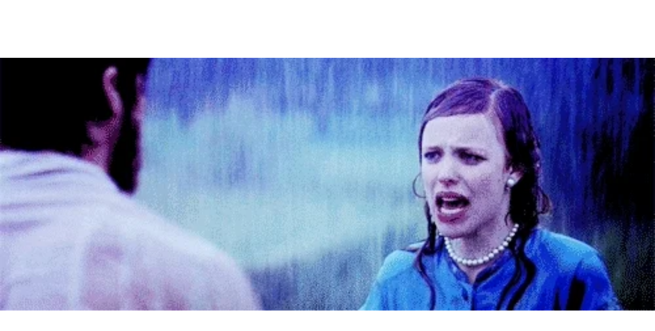

--- FILE ---
content_type: text/html
request_url: https://giphy.com/embed/9dRhtCb1Neoi4
body_size: 2407
content:

<!DOCTYPE html>
<html>
    <head>
        <meta charset="utf-8" />
        <title>Ryan Gosling Kiss GIF - Find &amp; Share on GIPHY</title>
        
            <link rel="canonical" href="https://giphy.com/gifs/kiss-ryan-gosling-love-9dRhtCb1Neoi4" />
        
        <meta name="description" content="Discover &amp; share this Animated GIF with everyone you know. GIPHY is how you search, share, discover, and create GIFs." />
        <meta name="author" content="GIPHY" />
        <meta name="keywords" content="Animated GIFs, GIFs, Giphy" />
        <meta name="alexaVerifyID" content="HMyPJIK-pLEheM5ACWFf6xvnA2U" />
        <meta name="viewport" content="width=device-width, initial-scale=1" />
        <meta name="robots" content="noindex, noimageindex, noai, noimageai" />
        <meta property="og:url" content="https://media1.giphy.com/media/v1.Y2lkPWRkYTI0ZDUwY3cybmx0b2NvcjJ1azRibzZ0emVrM3h6bHg3emFncm5vaHFkaTd3cyZlcD12MV9pbnRlcm5hbF9naWZfYnlfaWQmY3Q9Zw/9dRhtCb1Neoi4/200.gif" />
        <meta property="og:title" content="Ryan Gosling Kiss GIF - Find &amp; Share on GIPHY" />
        <meta property="og:description" content="Discover &amp; share this Animated GIF with everyone you know. GIPHY is how you search, share, discover, and create GIFs." />
        <meta property="og:type" content="video.other" />
        <meta property="og:image" content="https://media1.giphy.com/media/v1.Y2lkPWRkYTI0ZDUwY3cybmx0b2NvcjJ1azRibzZ0emVrM3h6bHg3emFncm5vaHFkaTd3cyZlcD12MV9pbnRlcm5hbF9naWZfYnlfaWQmY3Q9Zw/9dRhtCb1Neoi4/200.gif" />
        <meta property="og:site_name" content="GIPHY" />
        <meta property="fb:app_id" content="406655189415060" />
        <meta name="twitter:card" value="player" />
        <meta name="twitter:title" value="Ryan Gosling Kiss GIF - Find &amp; Share on GIPHY" />
        <meta name="twitter:description" value="Discover &amp; share this Animated GIF with everyone you know. GIPHY is how you search, share, discover, and create GIFs." />
        <meta name="twitter:image" value="https://media1.giphy.com/media/v1.Y2lkPWRkYTI0ZDUwY3cybmx0b2NvcjJ1azRibzZ0emVrM3h6bHg3emFncm5vaHFkaTd3cyZlcD12MV9pbnRlcm5hbF9naWZfYnlfaWQmY3Q9Zw/9dRhtCb1Neoi4/giphy_s.gif" />
        <meta name="twitter:site" value="@giphy" />
        <style type="text/css">
            html,
            body {
                height: 100%;
            }

            body {
                margin: 0;
                padding: 0;
            }

            .embed {
                background: no-repeat url('https://media1.giphy.com/media/v1.Y2lkPWRkYTI0ZDUwY3cybmx0b2NvcjJ1azRibzZ0emVrM3h6bHg3emFncm5vaHFkaTd3cyZlcD12MV9pbnRlcm5hbF9naWZfYnlfaWQmY3Q9Zw/9dRhtCb1Neoi4/200w_s.gif') center center;
                background-size: contain;
                height: 100%;
                width: 100%;
            }
        </style>
    </head>
    <!-- Google Tag Manager -->
    <script>
        ;(function (w, d, s, l, i) {
            w[l] = w[l] || []
            w[l].push({ 'gtm.start': new Date().getTime(), event: 'gtm.js' })
            var f = d.getElementsByTagName(s)[0],
                j = d.createElement(s),
                dl = l != 'dataLayer' ? '&l=' + l : ''
            j.async = true
            j.src = 'https://www.googletagmanager.com/gtm.js?id=' + i + dl
            f.parentNode.insertBefore(j, f)
        })(window, document, 'script', 'dataLayer', 'GTM-WJSSCWX')
    </script>
    <!-- End Google Tag Manager -->

    <script async src="https://www.googletagmanager.com/gtag/js?id=G-VNYPEBL4PG"></script>

    <body>
        <!-- Google Tag Manager (noscript) -->
        <noscript
            ><iframe
                src="https://www.googletagmanager.com/ns.html?id=GTM-WJSSCWX"
                height="0"
                width="0"
                style="display: none; visibility: hidden"
            ></iframe
        ></noscript>
        <!-- End Google Tag Manager (noscript) -->

        <div class="embed"></div>
        <script>
            window.GIPHY_FE_EMBED_KEY = 'eDs1NYmCVgdHvI1x0nitWd5ClhDWMpRE'
            window.GIPHY_API_URL = 'https://api.giphy.com/v1/'
            window.GIPHY_PINGBACK_URL = 'https://pingback.giphy.com'
        </script>
        <script src="/static/dist/runtime.a9eab25a.bundle.js"></script> <script src="/static/dist/gifEmbed.80980e8d.bundle.js"></script>
        <script>
            var Giphy = Giphy || {};
            if (Giphy.renderGifEmbed) {
                Giphy.renderGifEmbed(document.querySelector('.embed'), {
                    gif: {"id": "9dRhtCb1Neoi4", "title": "Ryan Gosling Kiss GIF", "images": {"looping": {"mp4": "https://media1.giphy.com/media/v1.Y2lkPWRkYTI0ZDUwY3cybmx0b2NvcjJ1azRibzZ0emVrM3h6bHg3emFncm5vaHFkaTd3cyZlcD12MV9pbnRlcm5hbF9naWZfYnlfaWQmY3Q9Zw/9dRhtCb1Neoi4/giphy-loop.mp4", "mp4_size": 2458202}, "source": {"url": "https://media1.giphy.com/media/v1.Y2lkPWRkYTI0ZDUwY3cybmx0b2NvcjJ1azRibzZ0emVrM3h6bHg3emFncm5vaHFkaTd3cyZlcD12MV9pbnRlcm5hbF9naWZfYnlfaWQmY3Q9Zw/9dRhtCb1Neoi4/source.gif", "width": 500, "height": 193, "size": 507504}, "downsized": {"url": "https://media1.giphy.com/media/v1.Y2lkPWRkYTI0ZDUwY3cybmx0b2NvcjJ1azRibzZ0emVrM3h6bHg3emFncm5vaHFkaTd3cyZlcD12MV9pbnRlcm5hbF9naWZfYnlfaWQmY3Q9Zw/9dRhtCb1Neoi4/giphy.gif", "width": 500, "height": 193, "size": 497714}, "downsized_large": {"url": "https://media1.giphy.com/media/v1.Y2lkPWRkYTI0ZDUwY3cybmx0b2NvcjJ1azRibzZ0emVrM3h6bHg3emFncm5vaHFkaTd3cyZlcD12MV9pbnRlcm5hbF9naWZfYnlfaWQmY3Q9Zw/9dRhtCb1Neoi4/giphy.gif", "width": 500, "height": 193, "size": 497714}, "downsized_medium": {"url": "https://media1.giphy.com/media/v1.Y2lkPWRkYTI0ZDUwY3cybmx0b2NvcjJ1azRibzZ0emVrM3h6bHg3emFncm5vaHFkaTd3cyZlcD12MV9pbnRlcm5hbF9naWZfYnlfaWQmY3Q9Zw/9dRhtCb1Neoi4/giphy.gif", "width": 500, "height": 193, "size": 497714}, "downsized_small": {"width": 364, "height": 140, "mp4": "https://media1.giphy.com/media/v1.Y2lkPWRkYTI0ZDUwY3cybmx0b2NvcjJ1azRibzZ0emVrM3h6bHg3emFncm5vaHFkaTd3cyZlcD12MV9pbnRlcm5hbF9naWZfYnlfaWQmY3Q9Zw/9dRhtCb1Neoi4/giphy-downsized-small.mp4", "mp4_size": 74713}, "downsized_still": {"url": "https://media1.giphy.com/media/v1.Y2lkPWRkYTI0ZDUwY3cybmx0b2NvcjJ1azRibzZ0emVrM3h6bHg3emFncm5vaHFkaTd3cyZlcD12MV9pbnRlcm5hbF9naWZfYnlfaWQmY3Q9Zw/9dRhtCb1Neoi4/giphy_s.gif", "width": 500, "height": 193, "size": 497714}, "fixed_height": {"url": "https://media1.giphy.com/media/v1.Y2lkPWRkYTI0ZDUwY3cybmx0b2NvcjJ1azRibzZ0emVrM3h6bHg3emFncm5vaHFkaTd3cyZlcD12MV9pbnRlcm5hbF9naWZfYnlfaWQmY3Q9Zw/9dRhtCb1Neoi4/200.gif", "width": 518, "height": 200, "size": 541766, "mp4": "https://media1.giphy.com/media/v1.Y2lkPWRkYTI0ZDUwY3cybmx0b2NvcjJ1azRibzZ0emVrM3h6bHg3emFncm5vaHFkaTd3cyZlcD12MV9pbnRlcm5hbF9naWZfYnlfaWQmY3Q9Zw/9dRhtCb1Neoi4/200.mp4", "mp4_size": 286271, "webp": "https://media1.giphy.com/media/v1.Y2lkPWRkYTI0ZDUwY3cybmx0b2NvcjJ1azRibzZ0emVrM3h6bHg3emFncm5vaHFkaTd3cyZlcD12MV9pbnRlcm5hbF9naWZfYnlfaWQmY3Q9Zw/9dRhtCb1Neoi4/200.webp", "webp_size": 278112}, "fixed_height_downsampled": {"url": "https://media1.giphy.com/media/v1.Y2lkPWRkYTI0ZDUwY3cybmx0b2NvcjJ1azRibzZ0emVrM3h6bHg3emFncm5vaHFkaTd3cyZlcD12MV9pbnRlcm5hbF9naWZfYnlfaWQmY3Q9Zw/9dRhtCb1Neoi4/200_d.gif", "width": 518, "height": 200, "size": 279144, "webp": "https://media1.giphy.com/media/v1.Y2lkPWRkYTI0ZDUwY3cybmx0b2NvcjJ1azRibzZ0emVrM3h6bHg3emFncm5vaHFkaTd3cyZlcD12MV9pbnRlcm5hbF9naWZfYnlfaWQmY3Q9Zw/9dRhtCb1Neoi4/200_d.webp", "webp_size": 162872}, "fixed_height_small": {"url": "https://media1.giphy.com/media/v1.Y2lkPWRkYTI0ZDUwY3cybmx0b2NvcjJ1azRibzZ0emVrM3h6bHg3emFncm5vaHFkaTd3cyZlcD12MV9pbnRlcm5hbF9naWZfYnlfaWQmY3Q9Zw/9dRhtCb1Neoi4/100.gif", "width": 259, "height": 100, "size": 157935, "mp4": "https://media1.giphy.com/media/v1.Y2lkPWRkYTI0ZDUwY3cybmx0b2NvcjJ1azRibzZ0emVrM3h6bHg3emFncm5vaHFkaTd3cyZlcD12MV9pbnRlcm5hbF9naWZfYnlfaWQmY3Q9Zw/9dRhtCb1Neoi4/100.mp4", "mp4_size": 65580, "webp": "https://media1.giphy.com/media/v1.Y2lkPWRkYTI0ZDUwY3cybmx0b2NvcjJ1azRibzZ0emVrM3h6bHg3emFncm5vaHFkaTd3cyZlcD12MV9pbnRlcm5hbF9naWZfYnlfaWQmY3Q9Zw/9dRhtCb1Neoi4/100.webp", "webp_size": 59560}, "fixed_height_small_still": {"url": "https://media1.giphy.com/media/v1.Y2lkPWRkYTI0ZDUwY3cybmx0b2NvcjJ1azRibzZ0emVrM3h6bHg3emFncm5vaHFkaTd3cyZlcD12MV9pbnRlcm5hbF9naWZfYnlfaWQmY3Q9Zw/9dRhtCb1Neoi4/100_s.gif", "width": 259, "height": 100, "size": 15188}, "fixed_height_still": {"url": "https://media1.giphy.com/media/v1.Y2lkPWRkYTI0ZDUwY3cybmx0b2NvcjJ1azRibzZ0emVrM3h6bHg3emFncm5vaHFkaTd3cyZlcD12MV9pbnRlcm5hbF9naWZfYnlfaWQmY3Q9Zw/9dRhtCb1Neoi4/200_s.gif", "width": 518, "height": 200, "size": 46768}, "fixed_width": {"url": "https://media1.giphy.com/media/v1.Y2lkPWRkYTI0ZDUwY3cybmx0b2NvcjJ1azRibzZ0emVrM3h6bHg3emFncm5vaHFkaTd3cyZlcD12MV9pbnRlcm5hbF9naWZfYnlfaWQmY3Q9Zw/9dRhtCb1Neoi4/200w.gif", "width": 200, "height": 77, "size": 90048, "mp4": "https://media1.giphy.com/media/v1.Y2lkPWRkYTI0ZDUwY3cybmx0b2NvcjJ1azRibzZ0emVrM3h6bHg3emFncm5vaHFkaTd3cyZlcD12MV9pbnRlcm5hbF9naWZfYnlfaWQmY3Q9Zw/9dRhtCb1Neoi4/200w.mp4", "mp4_size": 39911, "webp": "https://media1.giphy.com/media/v1.Y2lkPWRkYTI0ZDUwY3cybmx0b2NvcjJ1azRibzZ0emVrM3h6bHg3emFncm5vaHFkaTd3cyZlcD12MV9pbnRlcm5hbF9naWZfYnlfaWQmY3Q9Zw/9dRhtCb1Neoi4/200w.webp", "webp_size": 38300}, "fixed_width_downsampled": {"url": "https://media1.giphy.com/media/v1.Y2lkPWRkYTI0ZDUwY3cybmx0b2NvcjJ1azRibzZ0emVrM3h6bHg3emFncm5vaHFkaTd3cyZlcD12MV9pbnRlcm5hbF9naWZfYnlfaWQmY3Q9Zw/9dRhtCb1Neoi4/200w_d.gif", "width": 200, "height": 77, "size": 45917, "webp": "https://media1.giphy.com/media/v1.Y2lkPWRkYTI0ZDUwY3cybmx0b2NvcjJ1azRibzZ0emVrM3h6bHg3emFncm5vaHFkaTd3cyZlcD12MV9pbnRlcm5hbF9naWZfYnlfaWQmY3Q9Zw/9dRhtCb1Neoi4/200w_d.webp", "webp_size": 26864}, "fixed_width_small": {"url": "https://media1.giphy.com/media/v1.Y2lkPWRkYTI0ZDUwY3cybmx0b2NvcjJ1azRibzZ0emVrM3h6bHg3emFncm5vaHFkaTd3cyZlcD12MV9pbnRlcm5hbF9naWZfYnlfaWQmY3Q9Zw/9dRhtCb1Neoi4/100w.gif", "width": 100, "height": 39, "size": 27165, "mp4": "https://media1.giphy.com/media/v1.Y2lkPWRkYTI0ZDUwY3cybmx0b2NvcjJ1azRibzZ0emVrM3h6bHg3emFncm5vaHFkaTd3cyZlcD12MV9pbnRlcm5hbF9naWZfYnlfaWQmY3Q9Zw/9dRhtCb1Neoi4/100w.mp4", "mp4_size": 14346, "webp": "https://media1.giphy.com/media/v1.Y2lkPWRkYTI0ZDUwY3cybmx0b2NvcjJ1azRibzZ0emVrM3h6bHg3emFncm5vaHFkaTd3cyZlcD12MV9pbnRlcm5hbF9naWZfYnlfaWQmY3Q9Zw/9dRhtCb1Neoi4/100w.webp", "webp_size": 15622}, "fixed_width_small_still": {"url": "https://media1.giphy.com/media/v1.Y2lkPWRkYTI0ZDUwY3cybmx0b2NvcjJ1azRibzZ0emVrM3h6bHg3emFncm5vaHFkaTd3cyZlcD12MV9pbnRlcm5hbF9naWZfYnlfaWQmY3Q9Zw/9dRhtCb1Neoi4/100w_s.gif", "width": 100, "height": 39, "size": 3147}, "fixed_width_still": {"url": "https://media1.giphy.com/media/v1.Y2lkPWRkYTI0ZDUwY3cybmx0b2NvcjJ1azRibzZ0emVrM3h6bHg3emFncm5vaHFkaTd3cyZlcD12MV9pbnRlcm5hbF9naWZfYnlfaWQmY3Q9Zw/9dRhtCb1Neoi4/200w_s.gif", "width": 200, "height": 77, "size": 8947}, "original": {"url": "https://media1.giphy.com/media/v1.Y2lkPWRkYTI0ZDUwY3cybmx0b2NvcjJ1azRibzZ0emVrM3h6bHg3emFncm5vaHFkaTd3cyZlcD12MV9pbnRlcm5hbF9naWZfYnlfaWQmY3Q9Zw/9dRhtCb1Neoi4/giphy.gif", "width": 500, "height": 193, "size": 497714, "frames": 12, "hash": "9922242c1d5e4aef477c9c198f7a4d5b", "mp4": "https://media1.giphy.com/media/v1.Y2lkPWRkYTI0ZDUwY3cybmx0b2NvcjJ1azRibzZ0emVrM3h6bHg3emFncm5vaHFkaTd3cyZlcD12MV9pbnRlcm5hbF9naWZfYnlfaWQmY3Q9Zw/9dRhtCb1Neoi4/giphy.mp4", "mp4_size": 313870, "webp": "https://media1.giphy.com/media/v1.Y2lkPWRkYTI0ZDUwY3cybmx0b2NvcjJ1azRibzZ0emVrM3h6bHg3emFncm5vaHFkaTd3cyZlcD12MV9pbnRlcm5hbF9naWZfYnlfaWQmY3Q9Zw/9dRhtCb1Neoi4/giphy.webp", "webp_size": 286686}, "original_mp4": {"width": 480, "height": 184, "mp4": "https://media1.giphy.com/media/v1.Y2lkPWRkYTI0ZDUwY3cybmx0b2NvcjJ1azRibzZ0emVrM3h6bHg3emFncm5vaHFkaTd3cyZlcD12MV9pbnRlcm5hbF9naWZfYnlfaWQmY3Q9Zw/9dRhtCb1Neoi4/giphy.mp4", "mp4_size": 313870}, "original_still": {"url": "https://media1.giphy.com/media/v1.Y2lkPWRkYTI0ZDUwY3cybmx0b2NvcjJ1azRibzZ0emVrM3h6bHg3emFncm5vaHFkaTd3cyZlcD12MV9pbnRlcm5hbF9naWZfYnlfaWQmY3Q9Zw/9dRhtCb1Neoi4/giphy_s.gif", "width": 500, "height": 193, "size": 42319}, "preview": {"width": 197, "height": 76, "mp4": "https://media1.giphy.com/media/v1.Y2lkPWRkYTI0ZDUwY3cybmx0b2NvcjJ1azRibzZ0emVrM3h6bHg3emFncm5vaHFkaTd3cyZlcD12MV9pbnRlcm5hbF9naWZfYnlfaWQmY3Q9Zw/9dRhtCb1Neoi4/giphy-preview.mp4", "mp4_size": 24405}, "preview_gif": {"url": "https://media1.giphy.com/media/v1.Y2lkPWRkYTI0ZDUwY3cybmx0b2NvcjJ1azRibzZ0emVrM3h6bHg3emFncm5vaHFkaTd3cyZlcD12MV9pbnRlcm5hbF9naWZfYnlfaWQmY3Q9Zw/9dRhtCb1Neoi4/giphy-preview.gif", "width": 127, "height": 49, "size": 47107}, "preview_webp": {"url": "https://media1.giphy.com/media/v1.Y2lkPWRkYTI0ZDUwY3cybmx0b2NvcjJ1azRibzZ0emVrM3h6bHg3emFncm5vaHFkaTd3cyZlcD12MV9pbnRlcm5hbF9naWZfYnlfaWQmY3Q9Zw/9dRhtCb1Neoi4/giphy-preview.webp", "width": 176, "height": 68, "size": 24652}}, "is_video": false, "tags": [], "cta": {"text": "", "link": ""}, "featured_tags": [], "embed_url": "https://giphy.com/embed/9dRhtCb1Neoi4", "relative_url": "/gifs/kiss-ryan-gosling-love-9dRhtCb1Neoi4", "type": "gif", "index_id": 379644, "slug": "kiss-ryan-gosling-love-9dRhtCb1Neoi4", "url": "https://giphy.com/gifs/kiss-ryan-gosling-love-9dRhtCb1Neoi4", "short_url": null, "bitly_url": null, "username": "", "rating": "pg-13", "source_image_url": null, "source_post_url": "http://gadiandoragonriri.tumblr.com/post/46426146469", "source_content_url": null, "source_tld": "gadiandoragonriri.tumblr.com", "source_domain": null, "source_caption": null, "source_body": null, "has_attribution": false, "is_hidden": false, "is_removed": false, "is_community": false, "is_anonymous": false, "is_featured": false, "is_realtime": false, "is_indexable": null, "is_sticker": false, "is_preserve_size": null, "is_trending": false, "gps_no_trend": false, "create_datetime": null, "update_datetime": null, "trending_datetime": null, "external_media": null, "import_type": null, "user": null, "alt_text": ""},
                    autoPlay: "",
                    hideVideo: false,
                    isTwitter: false,
                    trackingQueryString: 'utm_source=iframe&utm_medium=embed&utm_campaign=Embeds&utm_term='
                })
            }
        </script>
    </body>
</html>
